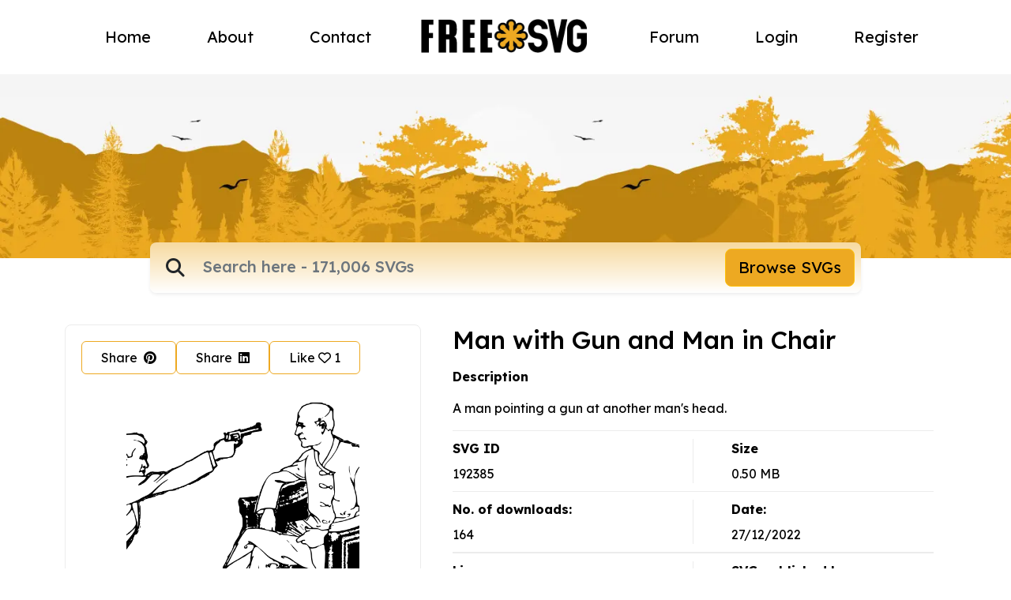

--- FILE ---
content_type: text/html; charset=UTF-8
request_url: https://freesvg.org/man-with-gun-and-man-in-chair
body_size: 17508
content:
<a style="display:none" href="https://skicivetta.com/skipass-civetta">slot gacor</a><!DOCTYPE html>
<html lang="en">
    <head>
    <meta charset="UTF-8"><script type="text/javascript">(window.NREUM||(NREUM={})).init={ajax:{deny_list:["bam.nr-data.net"]},feature_flags:["soft_nav"]};(window.NREUM||(NREUM={})).loader_config={licenseKey:"NRJS-15417342d295584c702",applicationID:"525287958",browserID:"525289795"};;/*! For license information please see nr-loader-rum-1.308.0.min.js.LICENSE.txt */
(()=>{var e,t,r={163:(e,t,r)=>{"use strict";r.d(t,{j:()=>E});var n=r(384),i=r(1741);var a=r(2555);r(860).K7.genericEvents;const s="experimental.resources",o="register",c=e=>{if(!e||"string"!=typeof e)return!1;try{document.createDocumentFragment().querySelector(e)}catch{return!1}return!0};var d=r(2614),u=r(944),l=r(8122);const f="[data-nr-mask]",g=e=>(0,l.a)(e,(()=>{const e={feature_flags:[],experimental:{allow_registered_children:!1,resources:!1},mask_selector:"*",block_selector:"[data-nr-block]",mask_input_options:{color:!1,date:!1,"datetime-local":!1,email:!1,month:!1,number:!1,range:!1,search:!1,tel:!1,text:!1,time:!1,url:!1,week:!1,textarea:!1,select:!1,password:!0}};return{ajax:{deny_list:void 0,block_internal:!0,enabled:!0,autoStart:!0},api:{get allow_registered_children(){return e.feature_flags.includes(o)||e.experimental.allow_registered_children},set allow_registered_children(t){e.experimental.allow_registered_children=t},duplicate_registered_data:!1},browser_consent_mode:{enabled:!1},distributed_tracing:{enabled:void 0,exclude_newrelic_header:void 0,cors_use_newrelic_header:void 0,cors_use_tracecontext_headers:void 0,allowed_origins:void 0},get feature_flags(){return e.feature_flags},set feature_flags(t){e.feature_flags=t},generic_events:{enabled:!0,autoStart:!0},harvest:{interval:30},jserrors:{enabled:!0,autoStart:!0},logging:{enabled:!0,autoStart:!0},metrics:{enabled:!0,autoStart:!0},obfuscate:void 0,page_action:{enabled:!0},page_view_event:{enabled:!0,autoStart:!0},page_view_timing:{enabled:!0,autoStart:!0},performance:{capture_marks:!1,capture_measures:!1,capture_detail:!0,resources:{get enabled(){return e.feature_flags.includes(s)||e.experimental.resources},set enabled(t){e.experimental.resources=t},asset_types:[],first_party_domains:[],ignore_newrelic:!0}},privacy:{cookies_enabled:!0},proxy:{assets:void 0,beacon:void 0},session:{expiresMs:d.wk,inactiveMs:d.BB},session_replay:{autoStart:!0,enabled:!1,preload:!1,sampling_rate:10,error_sampling_rate:100,collect_fonts:!1,inline_images:!1,fix_stylesheets:!0,mask_all_inputs:!0,get mask_text_selector(){return e.mask_selector},set mask_text_selector(t){c(t)?e.mask_selector="".concat(t,",").concat(f):""===t||null===t?e.mask_selector=f:(0,u.R)(5,t)},get block_class(){return"nr-block"},get ignore_class(){return"nr-ignore"},get mask_text_class(){return"nr-mask"},get block_selector(){return e.block_selector},set block_selector(t){c(t)?e.block_selector+=",".concat(t):""!==t&&(0,u.R)(6,t)},get mask_input_options(){return e.mask_input_options},set mask_input_options(t){t&&"object"==typeof t?e.mask_input_options={...t,password:!0}:(0,u.R)(7,t)}},session_trace:{enabled:!0,autoStart:!0},soft_navigations:{enabled:!0,autoStart:!0},spa:{enabled:!0,autoStart:!0},ssl:void 0,user_actions:{enabled:!0,elementAttributes:["id","className","tagName","type"]}}})());var p=r(6154),m=r(9324);let h=0;const v={buildEnv:m.F3,distMethod:m.Xs,version:m.xv,originTime:p.WN},b={consented:!1},y={appMetadata:{},get consented(){return this.session?.state?.consent||b.consented},set consented(e){b.consented=e},customTransaction:void 0,denyList:void 0,disabled:!1,harvester:void 0,isolatedBacklog:!1,isRecording:!1,loaderType:void 0,maxBytes:3e4,obfuscator:void 0,onerror:void 0,ptid:void 0,releaseIds:{},session:void 0,timeKeeper:void 0,registeredEntities:[],jsAttributesMetadata:{bytes:0},get harvestCount(){return++h}},_=e=>{const t=(0,l.a)(e,y),r=Object.keys(v).reduce((e,t)=>(e[t]={value:v[t],writable:!1,configurable:!0,enumerable:!0},e),{});return Object.defineProperties(t,r)};var w=r(5701);const x=e=>{const t=e.startsWith("http");e+="/",r.p=t?e:"https://"+e};var R=r(7836),k=r(3241);const A={accountID:void 0,trustKey:void 0,agentID:void 0,licenseKey:void 0,applicationID:void 0,xpid:void 0},S=e=>(0,l.a)(e,A),T=new Set;function E(e,t={},r,s){let{init:o,info:c,loader_config:d,runtime:u={},exposed:l=!0}=t;if(!c){const e=(0,n.pV)();o=e.init,c=e.info,d=e.loader_config}e.init=g(o||{}),e.loader_config=S(d||{}),c.jsAttributes??={},p.bv&&(c.jsAttributes.isWorker=!0),e.info=(0,a.D)(c);const f=e.init,m=[c.beacon,c.errorBeacon];T.has(e.agentIdentifier)||(f.proxy.assets&&(x(f.proxy.assets),m.push(f.proxy.assets)),f.proxy.beacon&&m.push(f.proxy.beacon),e.beacons=[...m],function(e){const t=(0,n.pV)();Object.getOwnPropertyNames(i.W.prototype).forEach(r=>{const n=i.W.prototype[r];if("function"!=typeof n||"constructor"===n)return;let a=t[r];e[r]&&!1!==e.exposed&&"micro-agent"!==e.runtime?.loaderType&&(t[r]=(...t)=>{const n=e[r](...t);return a?a(...t):n})})}(e),(0,n.US)("activatedFeatures",w.B)),u.denyList=[...f.ajax.deny_list||[],...f.ajax.block_internal?m:[]],u.ptid=e.agentIdentifier,u.loaderType=r,e.runtime=_(u),T.has(e.agentIdentifier)||(e.ee=R.ee.get(e.agentIdentifier),e.exposed=l,(0,k.W)({agentIdentifier:e.agentIdentifier,drained:!!w.B?.[e.agentIdentifier],type:"lifecycle",name:"initialize",feature:void 0,data:e.config})),T.add(e.agentIdentifier)}},384:(e,t,r)=>{"use strict";r.d(t,{NT:()=>s,US:()=>u,Zm:()=>o,bQ:()=>d,dV:()=>c,pV:()=>l});var n=r(6154),i=r(1863),a=r(1910);const s={beacon:"bam.nr-data.net",errorBeacon:"bam.nr-data.net"};function o(){return n.gm.NREUM||(n.gm.NREUM={}),void 0===n.gm.newrelic&&(n.gm.newrelic=n.gm.NREUM),n.gm.NREUM}function c(){let e=o();return e.o||(e.o={ST:n.gm.setTimeout,SI:n.gm.setImmediate||n.gm.setInterval,CT:n.gm.clearTimeout,XHR:n.gm.XMLHttpRequest,REQ:n.gm.Request,EV:n.gm.Event,PR:n.gm.Promise,MO:n.gm.MutationObserver,FETCH:n.gm.fetch,WS:n.gm.WebSocket},(0,a.i)(...Object.values(e.o))),e}function d(e,t){let r=o();r.initializedAgents??={},t.initializedAt={ms:(0,i.t)(),date:new Date},r.initializedAgents[e]=t}function u(e,t){o()[e]=t}function l(){return function(){let e=o();const t=e.info||{};e.info={beacon:s.beacon,errorBeacon:s.errorBeacon,...t}}(),function(){let e=o();const t=e.init||{};e.init={...t}}(),c(),function(){let e=o();const t=e.loader_config||{};e.loader_config={...t}}(),o()}},782:(e,t,r)=>{"use strict";r.d(t,{T:()=>n});const n=r(860).K7.pageViewTiming},860:(e,t,r)=>{"use strict";r.d(t,{$J:()=>u,K7:()=>c,P3:()=>d,XX:()=>i,Yy:()=>o,df:()=>a,qY:()=>n,v4:()=>s});const n="events",i="jserrors",a="browser/blobs",s="rum",o="browser/logs",c={ajax:"ajax",genericEvents:"generic_events",jserrors:i,logging:"logging",metrics:"metrics",pageAction:"page_action",pageViewEvent:"page_view_event",pageViewTiming:"page_view_timing",sessionReplay:"session_replay",sessionTrace:"session_trace",softNav:"soft_navigations",spa:"spa"},d={[c.pageViewEvent]:1,[c.pageViewTiming]:2,[c.metrics]:3,[c.jserrors]:4,[c.spa]:5,[c.ajax]:6,[c.sessionTrace]:7,[c.softNav]:8,[c.sessionReplay]:9,[c.logging]:10,[c.genericEvents]:11},u={[c.pageViewEvent]:s,[c.pageViewTiming]:n,[c.ajax]:n,[c.spa]:n,[c.softNav]:n,[c.metrics]:i,[c.jserrors]:i,[c.sessionTrace]:a,[c.sessionReplay]:a,[c.logging]:o,[c.genericEvents]:"ins"}},944:(e,t,r)=>{"use strict";r.d(t,{R:()=>i});var n=r(3241);function i(e,t){"function"==typeof console.debug&&(console.debug("New Relic Warning: https://github.com/newrelic/newrelic-browser-agent/blob/main/docs/warning-codes.md#".concat(e),t),(0,n.W)({agentIdentifier:null,drained:null,type:"data",name:"warn",feature:"warn",data:{code:e,secondary:t}}))}},1687:(e,t,r)=>{"use strict";r.d(t,{Ak:()=>d,Ze:()=>f,x3:()=>u});var n=r(3241),i=r(7836),a=r(3606),s=r(860),o=r(2646);const c={};function d(e,t){const r={staged:!1,priority:s.P3[t]||0};l(e),c[e].get(t)||c[e].set(t,r)}function u(e,t){e&&c[e]&&(c[e].get(t)&&c[e].delete(t),p(e,t,!1),c[e].size&&g(e))}function l(e){if(!e)throw new Error("agentIdentifier required");c[e]||(c[e]=new Map)}function f(e="",t="feature",r=!1){if(l(e),!e||!c[e].get(t)||r)return p(e,t);c[e].get(t).staged=!0,g(e)}function g(e){const t=Array.from(c[e]);t.every(([e,t])=>t.staged)&&(t.sort((e,t)=>e[1].priority-t[1].priority),t.forEach(([t])=>{c[e].delete(t),p(e,t)}))}function p(e,t,r=!0){const s=e?i.ee.get(e):i.ee,c=a.i.handlers;if(!s.aborted&&s.backlog&&c){if((0,n.W)({agentIdentifier:e,type:"lifecycle",name:"drain",feature:t}),r){const e=s.backlog[t],r=c[t];if(r){for(let t=0;e&&t<e.length;++t)m(e[t],r);Object.entries(r).forEach(([e,t])=>{Object.values(t||{}).forEach(t=>{t[0]?.on&&t[0]?.context()instanceof o.y&&t[0].on(e,t[1])})})}}s.isolatedBacklog||delete c[t],s.backlog[t]=null,s.emit("drain-"+t,[])}}function m(e,t){var r=e[1];Object.values(t[r]||{}).forEach(t=>{var r=e[0];if(t[0]===r){var n=t[1],i=e[3],a=e[2];n.apply(i,a)}})}},1738:(e,t,r)=>{"use strict";r.d(t,{U:()=>g,Y:()=>f});var n=r(3241),i=r(9908),a=r(1863),s=r(944),o=r(5701),c=r(3969),d=r(8362),u=r(860),l=r(4261);function f(e,t,r,a){const f=a||r;!f||f[e]&&f[e]!==d.d.prototype[e]||(f[e]=function(){(0,i.p)(c.xV,["API/"+e+"/called"],void 0,u.K7.metrics,r.ee),(0,n.W)({agentIdentifier:r.agentIdentifier,drained:!!o.B?.[r.agentIdentifier],type:"data",name:"api",feature:l.Pl+e,data:{}});try{return t.apply(this,arguments)}catch(e){(0,s.R)(23,e)}})}function g(e,t,r,n,s){const o=e.info;null===r?delete o.jsAttributes[t]:o.jsAttributes[t]=r,(s||null===r)&&(0,i.p)(l.Pl+n,[(0,a.t)(),t,r],void 0,"session",e.ee)}},1741:(e,t,r)=>{"use strict";r.d(t,{W:()=>a});var n=r(944),i=r(4261);class a{#e(e,...t){if(this[e]!==a.prototype[e])return this[e](...t);(0,n.R)(35,e)}addPageAction(e,t){return this.#e(i.hG,e,t)}register(e){return this.#e(i.eY,e)}recordCustomEvent(e,t){return this.#e(i.fF,e,t)}setPageViewName(e,t){return this.#e(i.Fw,e,t)}setCustomAttribute(e,t,r){return this.#e(i.cD,e,t,r)}noticeError(e,t){return this.#e(i.o5,e,t)}setUserId(e,t=!1){return this.#e(i.Dl,e,t)}setApplicationVersion(e){return this.#e(i.nb,e)}setErrorHandler(e){return this.#e(i.bt,e)}addRelease(e,t){return this.#e(i.k6,e,t)}log(e,t){return this.#e(i.$9,e,t)}start(){return this.#e(i.d3)}finished(e){return this.#e(i.BL,e)}recordReplay(){return this.#e(i.CH)}pauseReplay(){return this.#e(i.Tb)}addToTrace(e){return this.#e(i.U2,e)}setCurrentRouteName(e){return this.#e(i.PA,e)}interaction(e){return this.#e(i.dT,e)}wrapLogger(e,t,r){return this.#e(i.Wb,e,t,r)}measure(e,t){return this.#e(i.V1,e,t)}consent(e){return this.#e(i.Pv,e)}}},1863:(e,t,r)=>{"use strict";function n(){return Math.floor(performance.now())}r.d(t,{t:()=>n})},1910:(e,t,r)=>{"use strict";r.d(t,{i:()=>a});var n=r(944);const i=new Map;function a(...e){return e.every(e=>{if(i.has(e))return i.get(e);const t="function"==typeof e?e.toString():"",r=t.includes("[native code]"),a=t.includes("nrWrapper");return r||a||(0,n.R)(64,e?.name||t),i.set(e,r),r})}},2555:(e,t,r)=>{"use strict";r.d(t,{D:()=>o,f:()=>s});var n=r(384),i=r(8122);const a={beacon:n.NT.beacon,errorBeacon:n.NT.errorBeacon,licenseKey:void 0,applicationID:void 0,sa:void 0,queueTime:void 0,applicationTime:void 0,ttGuid:void 0,user:void 0,account:void 0,product:void 0,extra:void 0,jsAttributes:{},userAttributes:void 0,atts:void 0,transactionName:void 0,tNamePlain:void 0};function s(e){try{return!!e.licenseKey&&!!e.errorBeacon&&!!e.applicationID}catch(e){return!1}}const o=e=>(0,i.a)(e,a)},2614:(e,t,r)=>{"use strict";r.d(t,{BB:()=>s,H3:()=>n,g:()=>d,iL:()=>c,tS:()=>o,uh:()=>i,wk:()=>a});const n="NRBA",i="SESSION",a=144e5,s=18e5,o={STARTED:"session-started",PAUSE:"session-pause",RESET:"session-reset",RESUME:"session-resume",UPDATE:"session-update"},c={SAME_TAB:"same-tab",CROSS_TAB:"cross-tab"},d={OFF:0,FULL:1,ERROR:2}},2646:(e,t,r)=>{"use strict";r.d(t,{y:()=>n});class n{constructor(e){this.contextId=e}}},2843:(e,t,r)=>{"use strict";r.d(t,{G:()=>a,u:()=>i});var n=r(3878);function i(e,t=!1,r,i){(0,n.DD)("visibilitychange",function(){if(t)return void("hidden"===document.visibilityState&&e());e(document.visibilityState)},r,i)}function a(e,t,r){(0,n.sp)("pagehide",e,t,r)}},3241:(e,t,r)=>{"use strict";r.d(t,{W:()=>a});var n=r(6154);const i="newrelic";function a(e={}){try{n.gm.dispatchEvent(new CustomEvent(i,{detail:e}))}catch(e){}}},3606:(e,t,r)=>{"use strict";r.d(t,{i:()=>a});var n=r(9908);a.on=s;var i=a.handlers={};function a(e,t,r,a){s(a||n.d,i,e,t,r)}function s(e,t,r,i,a){a||(a="feature"),e||(e=n.d);var s=t[a]=t[a]||{};(s[r]=s[r]||[]).push([e,i])}},3878:(e,t,r)=>{"use strict";function n(e,t){return{capture:e,passive:!1,signal:t}}function i(e,t,r=!1,i){window.addEventListener(e,t,n(r,i))}function a(e,t,r=!1,i){document.addEventListener(e,t,n(r,i))}r.d(t,{DD:()=>a,jT:()=>n,sp:()=>i})},3969:(e,t,r)=>{"use strict";r.d(t,{TZ:()=>n,XG:()=>o,rs:()=>i,xV:()=>s,z_:()=>a});const n=r(860).K7.metrics,i="sm",a="cm",s="storeSupportabilityMetrics",o="storeEventMetrics"},4234:(e,t,r)=>{"use strict";r.d(t,{W:()=>a});var n=r(7836),i=r(1687);class a{constructor(e,t){this.agentIdentifier=e,this.ee=n.ee.get(e),this.featureName=t,this.blocked=!1}deregisterDrain(){(0,i.x3)(this.agentIdentifier,this.featureName)}}},4261:(e,t,r)=>{"use strict";r.d(t,{$9:()=>d,BL:()=>o,CH:()=>g,Dl:()=>_,Fw:()=>y,PA:()=>h,Pl:()=>n,Pv:()=>k,Tb:()=>l,U2:()=>a,V1:()=>R,Wb:()=>x,bt:()=>b,cD:()=>v,d3:()=>w,dT:()=>c,eY:()=>p,fF:()=>f,hG:()=>i,k6:()=>s,nb:()=>m,o5:()=>u});const n="api-",i="addPageAction",a="addToTrace",s="addRelease",o="finished",c="interaction",d="log",u="noticeError",l="pauseReplay",f="recordCustomEvent",g="recordReplay",p="register",m="setApplicationVersion",h="setCurrentRouteName",v="setCustomAttribute",b="setErrorHandler",y="setPageViewName",_="setUserId",w="start",x="wrapLogger",R="measure",k="consent"},5289:(e,t,r)=>{"use strict";r.d(t,{GG:()=>s,Qr:()=>c,sB:()=>o});var n=r(3878),i=r(6389);function a(){return"undefined"==typeof document||"complete"===document.readyState}function s(e,t){if(a())return e();const r=(0,i.J)(e),s=setInterval(()=>{a()&&(clearInterval(s),r())},500);(0,n.sp)("load",r,t)}function o(e){if(a())return e();(0,n.DD)("DOMContentLoaded",e)}function c(e){if(a())return e();(0,n.sp)("popstate",e)}},5607:(e,t,r)=>{"use strict";r.d(t,{W:()=>n});const n=(0,r(9566).bz)()},5701:(e,t,r)=>{"use strict";r.d(t,{B:()=>a,t:()=>s});var n=r(3241);const i=new Set,a={};function s(e,t){const r=t.agentIdentifier;a[r]??={},e&&"object"==typeof e&&(i.has(r)||(t.ee.emit("rumresp",[e]),a[r]=e,i.add(r),(0,n.W)({agentIdentifier:r,loaded:!0,drained:!0,type:"lifecycle",name:"load",feature:void 0,data:e})))}},6154:(e,t,r)=>{"use strict";r.d(t,{OF:()=>c,RI:()=>i,WN:()=>u,bv:()=>a,eN:()=>l,gm:()=>s,mw:()=>o,sb:()=>d});var n=r(1863);const i="undefined"!=typeof window&&!!window.document,a="undefined"!=typeof WorkerGlobalScope&&("undefined"!=typeof self&&self instanceof WorkerGlobalScope&&self.navigator instanceof WorkerNavigator||"undefined"!=typeof globalThis&&globalThis instanceof WorkerGlobalScope&&globalThis.navigator instanceof WorkerNavigator),s=i?window:"undefined"!=typeof WorkerGlobalScope&&("undefined"!=typeof self&&self instanceof WorkerGlobalScope&&self||"undefined"!=typeof globalThis&&globalThis instanceof WorkerGlobalScope&&globalThis),o=Boolean("hidden"===s?.document?.visibilityState),c=/iPad|iPhone|iPod/.test(s.navigator?.userAgent),d=c&&"undefined"==typeof SharedWorker,u=((()=>{const e=s.navigator?.userAgent?.match(/Firefox[/\s](\d+\.\d+)/);Array.isArray(e)&&e.length>=2&&e[1]})(),Date.now()-(0,n.t)()),l=()=>"undefined"!=typeof PerformanceNavigationTiming&&s?.performance?.getEntriesByType("navigation")?.[0]?.responseStart},6389:(e,t,r)=>{"use strict";function n(e,t=500,r={}){const n=r?.leading||!1;let i;return(...r)=>{n&&void 0===i&&(e.apply(this,r),i=setTimeout(()=>{i=clearTimeout(i)},t)),n||(clearTimeout(i),i=setTimeout(()=>{e.apply(this,r)},t))}}function i(e){let t=!1;return(...r)=>{t||(t=!0,e.apply(this,r))}}r.d(t,{J:()=>i,s:()=>n})},6630:(e,t,r)=>{"use strict";r.d(t,{T:()=>n});const n=r(860).K7.pageViewEvent},7699:(e,t,r)=>{"use strict";r.d(t,{It:()=>a,KC:()=>o,No:()=>i,qh:()=>s});var n=r(860);const i=16e3,a=1e6,s="SESSION_ERROR",o={[n.K7.logging]:!0,[n.K7.genericEvents]:!1,[n.K7.jserrors]:!1,[n.K7.ajax]:!1}},7836:(e,t,r)=>{"use strict";r.d(t,{P:()=>o,ee:()=>c});var n=r(384),i=r(8990),a=r(2646),s=r(5607);const o="nr@context:".concat(s.W),c=function e(t,r){var n={},s={},u={},l=!1;try{l=16===r.length&&d.initializedAgents?.[r]?.runtime.isolatedBacklog}catch(e){}var f={on:p,addEventListener:p,removeEventListener:function(e,t){var r=n[e];if(!r)return;for(var i=0;i<r.length;i++)r[i]===t&&r.splice(i,1)},emit:function(e,r,n,i,a){!1!==a&&(a=!0);if(c.aborted&&!i)return;t&&a&&t.emit(e,r,n);var o=g(n);m(e).forEach(e=>{e.apply(o,r)});var d=v()[s[e]];d&&d.push([f,e,r,o]);return o},get:h,listeners:m,context:g,buffer:function(e,t){const r=v();if(t=t||"feature",f.aborted)return;Object.entries(e||{}).forEach(([e,n])=>{s[n]=t,t in r||(r[t]=[])})},abort:function(){f._aborted=!0,Object.keys(f.backlog).forEach(e=>{delete f.backlog[e]})},isBuffering:function(e){return!!v()[s[e]]},debugId:r,backlog:l?{}:t&&"object"==typeof t.backlog?t.backlog:{},isolatedBacklog:l};return Object.defineProperty(f,"aborted",{get:()=>{let e=f._aborted||!1;return e||(t&&(e=t.aborted),e)}}),f;function g(e){return e&&e instanceof a.y?e:e?(0,i.I)(e,o,()=>new a.y(o)):new a.y(o)}function p(e,t){n[e]=m(e).concat(t)}function m(e){return n[e]||[]}function h(t){return u[t]=u[t]||e(f,t)}function v(){return f.backlog}}(void 0,"globalEE"),d=(0,n.Zm)();d.ee||(d.ee=c)},8122:(e,t,r)=>{"use strict";r.d(t,{a:()=>i});var n=r(944);function i(e,t){try{if(!e||"object"!=typeof e)return(0,n.R)(3);if(!t||"object"!=typeof t)return(0,n.R)(4);const r=Object.create(Object.getPrototypeOf(t),Object.getOwnPropertyDescriptors(t)),a=0===Object.keys(r).length?e:r;for(let s in a)if(void 0!==e[s])try{if(null===e[s]){r[s]=null;continue}Array.isArray(e[s])&&Array.isArray(t[s])?r[s]=Array.from(new Set([...e[s],...t[s]])):"object"==typeof e[s]&&"object"==typeof t[s]?r[s]=i(e[s],t[s]):r[s]=e[s]}catch(e){r[s]||(0,n.R)(1,e)}return r}catch(e){(0,n.R)(2,e)}}},8362:(e,t,r)=>{"use strict";r.d(t,{d:()=>a});var n=r(9566),i=r(1741);class a extends i.W{agentIdentifier=(0,n.LA)(16)}},8374:(e,t,r)=>{r.nc=(()=>{try{return document?.currentScript?.nonce}catch(e){}return""})()},8990:(e,t,r)=>{"use strict";r.d(t,{I:()=>i});var n=Object.prototype.hasOwnProperty;function i(e,t,r){if(n.call(e,t))return e[t];var i=r();if(Object.defineProperty&&Object.keys)try{return Object.defineProperty(e,t,{value:i,writable:!0,enumerable:!1}),i}catch(e){}return e[t]=i,i}},9324:(e,t,r)=>{"use strict";r.d(t,{F3:()=>i,Xs:()=>a,xv:()=>n});const n="1.308.0",i="PROD",a="CDN"},9566:(e,t,r)=>{"use strict";r.d(t,{LA:()=>o,bz:()=>s});var n=r(6154);const i="xxxxxxxx-xxxx-4xxx-yxxx-xxxxxxxxxxxx";function a(e,t){return e?15&e[t]:16*Math.random()|0}function s(){const e=n.gm?.crypto||n.gm?.msCrypto;let t,r=0;return e&&e.getRandomValues&&(t=e.getRandomValues(new Uint8Array(30))),i.split("").map(e=>"x"===e?a(t,r++).toString(16):"y"===e?(3&a()|8).toString(16):e).join("")}function o(e){const t=n.gm?.crypto||n.gm?.msCrypto;let r,i=0;t&&t.getRandomValues&&(r=t.getRandomValues(new Uint8Array(e)));const s=[];for(var o=0;o<e;o++)s.push(a(r,i++).toString(16));return s.join("")}},9908:(e,t,r)=>{"use strict";r.d(t,{d:()=>n,p:()=>i});var n=r(7836).ee.get("handle");function i(e,t,r,i,a){a?(a.buffer([e],i),a.emit(e,t,r)):(n.buffer([e],i),n.emit(e,t,r))}}},n={};function i(e){var t=n[e];if(void 0!==t)return t.exports;var a=n[e]={exports:{}};return r[e](a,a.exports,i),a.exports}i.m=r,i.d=(e,t)=>{for(var r in t)i.o(t,r)&&!i.o(e,r)&&Object.defineProperty(e,r,{enumerable:!0,get:t[r]})},i.f={},i.e=e=>Promise.all(Object.keys(i.f).reduce((t,r)=>(i.f[r](e,t),t),[])),i.u=e=>"nr-rum-1.308.0.min.js",i.o=(e,t)=>Object.prototype.hasOwnProperty.call(e,t),e={},t="NRBA-1.308.0.PROD:",i.l=(r,n,a,s)=>{if(e[r])e[r].push(n);else{var o,c;if(void 0!==a)for(var d=document.getElementsByTagName("script"),u=0;u<d.length;u++){var l=d[u];if(l.getAttribute("src")==r||l.getAttribute("data-webpack")==t+a){o=l;break}}if(!o){c=!0;var f={296:"sha512-+MIMDsOcckGXa1EdWHqFNv7P+JUkd5kQwCBr3KE6uCvnsBNUrdSt4a/3/L4j4TxtnaMNjHpza2/erNQbpacJQA=="};(o=document.createElement("script")).charset="utf-8",i.nc&&o.setAttribute("nonce",i.nc),o.setAttribute("data-webpack",t+a),o.src=r,0!==o.src.indexOf(window.location.origin+"/")&&(o.crossOrigin="anonymous"),f[s]&&(o.integrity=f[s])}e[r]=[n];var g=(t,n)=>{o.onerror=o.onload=null,clearTimeout(p);var i=e[r];if(delete e[r],o.parentNode&&o.parentNode.removeChild(o),i&&i.forEach(e=>e(n)),t)return t(n)},p=setTimeout(g.bind(null,void 0,{type:"timeout",target:o}),12e4);o.onerror=g.bind(null,o.onerror),o.onload=g.bind(null,o.onload),c&&document.head.appendChild(o)}},i.r=e=>{"undefined"!=typeof Symbol&&Symbol.toStringTag&&Object.defineProperty(e,Symbol.toStringTag,{value:"Module"}),Object.defineProperty(e,"__esModule",{value:!0})},i.p="https://js-agent.newrelic.com/",(()=>{var e={374:0,840:0};i.f.j=(t,r)=>{var n=i.o(e,t)?e[t]:void 0;if(0!==n)if(n)r.push(n[2]);else{var a=new Promise((r,i)=>n=e[t]=[r,i]);r.push(n[2]=a);var s=i.p+i.u(t),o=new Error;i.l(s,r=>{if(i.o(e,t)&&(0!==(n=e[t])&&(e[t]=void 0),n)){var a=r&&("load"===r.type?"missing":r.type),s=r&&r.target&&r.target.src;o.message="Loading chunk "+t+" failed: ("+a+": "+s+")",o.name="ChunkLoadError",o.type=a,o.request=s,n[1](o)}},"chunk-"+t,t)}};var t=(t,r)=>{var n,a,[s,o,c]=r,d=0;if(s.some(t=>0!==e[t])){for(n in o)i.o(o,n)&&(i.m[n]=o[n]);if(c)c(i)}for(t&&t(r);d<s.length;d++)a=s[d],i.o(e,a)&&e[a]&&e[a][0](),e[a]=0},r=self["webpackChunk:NRBA-1.308.0.PROD"]=self["webpackChunk:NRBA-1.308.0.PROD"]||[];r.forEach(t.bind(null,0)),r.push=t.bind(null,r.push.bind(r))})(),(()=>{"use strict";i(8374);var e=i(8362),t=i(860);const r=Object.values(t.K7);var n=i(163);var a=i(9908),s=i(1863),o=i(4261),c=i(1738);var d=i(1687),u=i(4234),l=i(5289),f=i(6154),g=i(944),p=i(384);const m=e=>f.RI&&!0===e?.privacy.cookies_enabled;function h(e){return!!(0,p.dV)().o.MO&&m(e)&&!0===e?.session_trace.enabled}var v=i(6389),b=i(7699);class y extends u.W{constructor(e,t){super(e.agentIdentifier,t),this.agentRef=e,this.abortHandler=void 0,this.featAggregate=void 0,this.loadedSuccessfully=void 0,this.onAggregateImported=new Promise(e=>{this.loadedSuccessfully=e}),this.deferred=Promise.resolve(),!1===e.init[this.featureName].autoStart?this.deferred=new Promise((t,r)=>{this.ee.on("manual-start-all",(0,v.J)(()=>{(0,d.Ak)(e.agentIdentifier,this.featureName),t()}))}):(0,d.Ak)(e.agentIdentifier,t)}importAggregator(e,t,r={}){if(this.featAggregate)return;const n=async()=>{let n;await this.deferred;try{if(m(e.init)){const{setupAgentSession:t}=await i.e(296).then(i.bind(i,3305));n=t(e)}}catch(e){(0,g.R)(20,e),this.ee.emit("internal-error",[e]),(0,a.p)(b.qh,[e],void 0,this.featureName,this.ee)}try{if(!this.#t(this.featureName,n,e.init))return(0,d.Ze)(this.agentIdentifier,this.featureName),void this.loadedSuccessfully(!1);const{Aggregate:i}=await t();this.featAggregate=new i(e,r),e.runtime.harvester.initializedAggregates.push(this.featAggregate),this.loadedSuccessfully(!0)}catch(e){(0,g.R)(34,e),this.abortHandler?.(),(0,d.Ze)(this.agentIdentifier,this.featureName,!0),this.loadedSuccessfully(!1),this.ee&&this.ee.abort()}};f.RI?(0,l.GG)(()=>n(),!0):n()}#t(e,r,n){if(this.blocked)return!1;switch(e){case t.K7.sessionReplay:return h(n)&&!!r;case t.K7.sessionTrace:return!!r;default:return!0}}}var _=i(6630),w=i(2614),x=i(3241);class R extends y{static featureName=_.T;constructor(e){var t;super(e,_.T),this.setupInspectionEvents(e.agentIdentifier),t=e,(0,c.Y)(o.Fw,function(e,r){"string"==typeof e&&("/"!==e.charAt(0)&&(e="/"+e),t.runtime.customTransaction=(r||"http://custom.transaction")+e,(0,a.p)(o.Pl+o.Fw,[(0,s.t)()],void 0,void 0,t.ee))},t),this.importAggregator(e,()=>i.e(296).then(i.bind(i,3943)))}setupInspectionEvents(e){const t=(t,r)=>{t&&(0,x.W)({agentIdentifier:e,timeStamp:t.timeStamp,loaded:"complete"===t.target.readyState,type:"window",name:r,data:t.target.location+""})};(0,l.sB)(e=>{t(e,"DOMContentLoaded")}),(0,l.GG)(e=>{t(e,"load")}),(0,l.Qr)(e=>{t(e,"navigate")}),this.ee.on(w.tS.UPDATE,(t,r)=>{(0,x.W)({agentIdentifier:e,type:"lifecycle",name:"session",data:r})})}}class k extends e.d{constructor(e){var t;(super(),f.gm)?(this.features={},(0,p.bQ)(this.agentIdentifier,this),this.desiredFeatures=new Set(e.features||[]),this.desiredFeatures.add(R),(0,n.j)(this,e,e.loaderType||"agent"),t=this,(0,c.Y)(o.cD,function(e,r,n=!1){if("string"==typeof e){if(["string","number","boolean"].includes(typeof r)||null===r)return(0,c.U)(t,e,r,o.cD,n);(0,g.R)(40,typeof r)}else(0,g.R)(39,typeof e)},t),function(e){(0,c.Y)(o.Dl,function(t,r=!1){if("string"!=typeof t&&null!==t)return void(0,g.R)(41,typeof t);const n=e.info.jsAttributes["enduser.id"];r&&null!=n&&n!==t?(0,a.p)(o.Pl+"setUserIdAndResetSession",[t],void 0,"session",e.ee):(0,c.U)(e,"enduser.id",t,o.Dl,!0)},e)}(this),function(e){(0,c.Y)(o.nb,function(t){if("string"==typeof t||null===t)return(0,c.U)(e,"application.version",t,o.nb,!1);(0,g.R)(42,typeof t)},e)}(this),function(e){(0,c.Y)(o.d3,function(){e.ee.emit("manual-start-all")},e)}(this),function(e){(0,c.Y)(o.Pv,function(t=!0){if("boolean"==typeof t){if((0,a.p)(o.Pl+o.Pv,[t],void 0,"session",e.ee),e.runtime.consented=t,t){const t=e.features.page_view_event;t.onAggregateImported.then(e=>{const r=t.featAggregate;e&&!r.sentRum&&r.sendRum()})}}else(0,g.R)(65,typeof t)},e)}(this),this.run()):(0,g.R)(21)}get config(){return{info:this.info,init:this.init,loader_config:this.loader_config,runtime:this.runtime}}get api(){return this}run(){try{const e=function(e){const t={};return r.forEach(r=>{t[r]=!!e[r]?.enabled}),t}(this.init),n=[...this.desiredFeatures];n.sort((e,r)=>t.P3[e.featureName]-t.P3[r.featureName]),n.forEach(r=>{if(!e[r.featureName]&&r.featureName!==t.K7.pageViewEvent)return;if(r.featureName===t.K7.spa)return void(0,g.R)(67);const n=function(e){switch(e){case t.K7.ajax:return[t.K7.jserrors];case t.K7.sessionTrace:return[t.K7.ajax,t.K7.pageViewEvent];case t.K7.sessionReplay:return[t.K7.sessionTrace];case t.K7.pageViewTiming:return[t.K7.pageViewEvent];default:return[]}}(r.featureName).filter(e=>!(e in this.features));n.length>0&&(0,g.R)(36,{targetFeature:r.featureName,missingDependencies:n}),this.features[r.featureName]=new r(this)})}catch(e){(0,g.R)(22,e);for(const e in this.features)this.features[e].abortHandler?.();const t=(0,p.Zm)();delete t.initializedAgents[this.agentIdentifier]?.features,delete this.sharedAggregator;return t.ee.get(this.agentIdentifier).abort(),!1}}}var A=i(2843),S=i(782);class T extends y{static featureName=S.T;constructor(e){super(e,S.T),f.RI&&((0,A.u)(()=>(0,a.p)("docHidden",[(0,s.t)()],void 0,S.T,this.ee),!0),(0,A.G)(()=>(0,a.p)("winPagehide",[(0,s.t)()],void 0,S.T,this.ee)),this.importAggregator(e,()=>i.e(296).then(i.bind(i,2117))))}}var E=i(3969);class I extends y{static featureName=E.TZ;constructor(e){super(e,E.TZ),f.RI&&document.addEventListener("securitypolicyviolation",e=>{(0,a.p)(E.xV,["Generic/CSPViolation/Detected"],void 0,this.featureName,this.ee)}),this.importAggregator(e,()=>i.e(296).then(i.bind(i,9623)))}}new k({features:[R,T,I],loaderType:"lite"})})()})();</script>
    <meta name="viewport" content="width=device-width, initial-scale=1.0">
        <meta name="csrf-token" content="uKcPibXXJGE7D2iwyfq1coEIxk10bNW6nfw8VKp9">
        <title>Man with Gun and Man in Chair | Free SVG</title>

        <!-- Meta -->
      
        <meta name="description" content="A man pointing a gun at another man&#039;s head.">
        <meta name="author" content="Vedran">
                  <link rel="stylesheet" href="/css/fontawesome6-pro-paid.min.css">
          <link rel="stylesheet" href="https://cdn.jsdelivr.net/npm/swiper@11/swiper-bundle.min.css" />
          <link rel="preload" href="https://fonts.googleapis.com/css2?family=YourFont:wght@400;700&display=swap" as="style">
          <link rel="stylesheet" href="https://fonts.googleapis.com/css2?family=YourFont:wght@400;700&display=swap">
          <link rel="stylesheet" href="/bootstrap/css/bootstrap.min.css">
         <link rel="stylesheet" href="/css/style.css">
            
          <!--     
<script data-ad-client="ca-pub-4767662663033227" async src="https://pagead2.googlesyndication.com/pagead/js/adsbygoogle.js"></script>-->
        <!-- Scripts -->
        <script>
            window.Laravel = {"csrfToken":"uKcPibXXJGE7D2iwyfq1coEIxk10bNW6nfw8VKp9"}        </script>
<!-- Global site tag (gtag.js) - Google Analytics -->
<script async src="https://www.googletagmanager.com/gtag/js?id=UA-147217457-1"></script>
<script>
  window.dataLayer = window.dataLayer || [];
  function gtag(){dataLayer.push(arguments);}
  gtag('js', new Date());

  gtag('config', 'UA-147217457-1');
</script>
   <script async src="https://www.googletagmanager.com/gtag/js?id=G-EM93X0EMX8"></script>
<script>
  window.dataLayer = window.dataLayer || [];
  function gtag(){dataLayer.push(arguments);}
  gtag('js', new Date());

  gtag('config', 'G-EM93X0EMX8');
</script> 
    </head>
    <body id="app-layout">
           <header class="header-navigation bg-white py-3 sticky-top">

          

            <nav class="navbar navbar-expand-lg">
    <div class="container">
        <a class="navbar-brand" href="/">
            <img src="/upload/free_svg-logo.png" class="img-fluid d-lg-none" alt="Free SVG Logo" />
        </a>
        <button class="navbar-toggler" type="button" data-bs-toggle="collapse" data-bs-target="#header-navbar"
            aria-controls="header-navbar" aria-expanded="false" aria-label="Toggle navigation">
            <span class="navbar-toggler-icon"></span>
        </button>

        <div class="collapse navbar-collapse" id="header-navbar">
            <ul class="navbar-nav nav-fill w-100 align-self-center justify-content-center">
                <li class="nav-item"><a class="nav-link" aria-current="page" href="/">Home</a></li>
                <li class="nav-item"><a class="nav-link" href="/pages/about-us">About</a></li>
                <li class="nav-item"><a class="nav-link" href="/contact">Contact</a></li>
                <li class="nav-item d-none d-lg-inline-block">
                    <a class="navbar-brand" href="/">
                        <img src="/upload/free_svg-logo.png" class="img-fluid d-none d-lg-inline-block" alt="Free SVG Logo" />
                    </a>
                </li>
                <li class="nav-item"><a class="nav-link" aria-current="page" href="https://forum.freesvg.org/">Forum</a></li>

                                    <!-- User is NOT logged in -->
                    <li class="nav-item"><a class="nav-link" href="https://freesvg.org/login">Login</a></li>

                                            <li class="nav-item"><a class="nav-link" href="https://freesvg.org/register">Register</a></li>
                                                </ul>
        </div>
    </div>
</nav>
            </header>
                   
                       <section class="banner-section bg-light-grey">
        <div class="position-relative">
            <img src="/upload/single-product-banner-img.webp" class="img-fluid w-100 pb-image"
                alt="Free SVG banner image" loading="lazy">
        </div>
    </section>
    <section class="bg-white">
        <div class="container">
            <div class="w-lg mx-auto">
                  <form action="/search/" method="POST" >
                <div
                    class="search-bar search-bar-product position-relative z-1 bg-gradient px-3 py-3 p-md-2 rounded-3 mb-4 shadow-sm d-md-flex align-items-center">
                    <div class="form-group flex-grow-1">
                        <div class="input-group">
                            <div class="search-icon input-group-text border-0 bg-transparent"><i
                                    class="fa fa-search"></i></div>
                                <input name="q" type="search" placeholder="Search here - 171,006 SVGs"
                                class="form-control border-0 bg-transparent" aria-label="SVG Search"
                                aria-describedby="inputGroup-sizing-sm">
                        </div>
                    </div>
                    <div class="form-group flex-shrink-0  d-flex justify-content-center align-items-center">
                        <button type="submit" class="btn btn-warning btn-lg w-100 w-md-inherit mt-3 mt-md-0">Browse
                            SVGs</button>
                    </div>
                             <input type="hidden" name="_token" value="uKcPibXXJGE7D2iwyfq1coEIxk10bNW6nfw8VKp9">                </div>
                      </form>
            </div>
        </div>
    </section>
           
                        
 
 
 
                       
          
  

                          <div itemscope itemtype="http://schema.org/ImageObject">
                <meta itemprop="license" content="https://creativecommons.org/publicdomain/zero/1.0/">
                <meta itemprop="description" content=" &lt;p&gt;A man pointing a gun at another man&#039;s head.&lt;/p&gt;">

                <meta itemprop="acquireLicensePage" content="https://freesvg.org/man-with-gun-and-man-in-chair">
                <meta itemprop="isAccessibleForFree" content="true">
                <meta itemprop="isFamilyFriendly" content="true">
                <meta itemprop="representativeOfPage" content="true">
                <meta itemprop="thumbnailUrl" content="https://freesvg.org/storage/img/thumb/manwithagunandmaninchair1920.png">
                <meta itemprop="contentUrl" content="https://freesvg.org/img/manwithagunandmaninchair1920.png">
                <meta itemprop="caption" content=" Man with Gun and Man in Chair">
                      <span itemprop="creator" itemtype="https://schema.org/Organization" itemscope>
                  <meta itemprop="name" content="OpenClipart" />
                </span>
            </div>

 <section class="product-single-section my-4 py-3">
        <div class="container">
            <div class="row gy-4">
                <div class="col-lg-5">
                    <div
                        class="product-thumbnail ps-height d-flex justify-content-center align-items-center flex-column position-relative  rounded-3 border-1">
                        <div class="buttons-box d-flex gap-3 flex-wrap justify-content-center justify-content-md-start">
                            <a href="//pinterest.com/pin/create/button/?url=https%3A%2F%2Ffreesvg.org%2Fman-with-gun-and-man-in-chair&media=https%3A%2F%2Ffreesvg.org%2Fimg%2Fmanwithagunandmaninchair1920.png&description=Man with Gun and Man in Chair" data-pin-do="buttonPin" data-pin-config="none" class="btn btn-success px-4 py-2"  target="_blank" >Share<i
                                    class="fab fa-pinterest ms-2"></i></a>
                                                        <a href="https://www.linkedin.com/sharing/share-offsite/?url=https%3A%2F%2Ffreesvg.org%2Fman-with-gun-and-man-in-chair" class="btn btn-success px-4 py-2"  target="_blank" >Share<i
                                    class="fab fa-linkedin ms-2"></i></a>
                                  <a href="#" 
                                     class="btn btn-success px-4 py-2 like" 
                                     data-id="192385">
                                      Like  <i id="like192385" 
                                               class="fa-regular fa-heart">
                                            </i>
                                      <span id="like192385-bs3">1</span>
                                  </a>

                          
                          
                                                      </div>
                        <img src="/img/manwithagunandmaninchair1920.png" alt="Man with Gun and Man in Chair"
                            class="img-fluid product-single-thumbnail">
                                         </div>
                </div>

                <div class="col-lg-7 d-md-flex justify-content-center align-items-start flex-column">
                    <div class="product-data-box px-0 px-md-3">


                       <!-- <p class="mb-2 fw-bold">Popular SVG vectors:</p>-->
                        <h2>Man with Gun and Man in Chair</h2>
                        <p class="mb-2 mt-3 fw-bold">Description</p>
                        <p class=""> <p>A man pointing a gun at another man's head.</p></p>


                        <div class="product-features">
                            <div class="feature-box bordertop-1 d-flex justify-content-start align-items-center">
                                <div class="feature borderright-1 px-md-5 px-2 ps-md-0">
                                    <p class="mb-2 mt-0 fw-bold">SVG ID</p>
                                    <p class="m-0"> 192385	</p>
                                </div>
                                <div class="feature px-md-5 px-3">
                                    <p class="mb-2 mt-0 fw-bold">Size</p>
                                    <p class="m-0">0.50 MB</p>
                                </div>
                            </div>
                            <div
                                class="feature-box bordertop-1 borderbottom-1 d-flex justify-content-start align-items-center">
                                <div class="feature borderright-1 px-md-5 px-2 ps-md-0">
                                    <p class="mb-2 mt-0 fw-bold">No. of downloads:</p>
                                    <p class="m-0">	164			</p>
                                </div>
                                <div class="feature px-md-5 px-3 pt-0">
                                    <p class="mb-2 mt-0 fw-bold">Date:</p>
                                    <p class="m-0">27/12/2022		</p>
                                </div>
                            </div>
                           <div
                                class="feature-box bordertop-1 borderbottom-1 d-flex justify-content-start align-items-center">
                                <div class="feature borderright-1 px-md-5 px-2 ps-md-0">
                                    <p class="mb-2 mt-0 fw-bold">License:</p>
                                    <p class="m-0">Public Domain		</p>
                                </div>
                                <div class="feature px-md-5 px-3 pt-0">
                                    <p class="mb-2 mt-0 fw-bold">SVG published by:</p>
                                    <p class="m-0">   <a href="https://freesvg.org/by/OpenClipart">	OpenClipart			</a>		</p>
                                </div>
                            </div>

                        </div>

            

                        <a  href="/download/192385" class="btn btn-warning w-100 btn-lg mt-2">Download SVG</a>

                        <div
                            class="download-buttons d-flex justify-content-between align-items-center flex-wrap flex-md-nowrap gap-md-3 w-100 mt-md-2">
                            <a href="https://freesvg.org/converts/192385/2400" class="btn btn-dark w-100 mt-2">Large PNG <span class="size">2400px</span></a>
                            <a href="https://freesvg.org/converts/192385/300" class="btn btn-dark w-100 mt-2">Small PNG <span class="size">300px</span></a>
                        </div>

                    </div>
                </div>
            </div>

        </div>

    </section>
    <section class="bg-light-grey py-5">
        <div class="container">
            <div class="row d-flex align-items-center">
                <div class="col-md-6">
                    <img src="/img/shutterstocklogo.png" alt="Shutterstock Logo" class="img-fluid">
                    <h4 class="fw-bold text-uppercase mt-3"> <a href="https://shutterstock.7eer.net/c/2022575/1424089/1305" rel="sponsored"   id="1424089" >Get 15% off </span>at Shutterstock! <br/> Use: FSVG15 at checkout!</a></h4>
                </div>

                <div class="col-md-6 mt-4 mt-md-0 d-flex flex-wrap flex-md-nowrap">
                    <div id="bento-grid" class="bento-grid"></div>
                </div>

            </div>
        </div>
    </section>
    <section class="my-5 text-center">
        <div class="container d-flex justify-content-center align-items-start flex-column">
            <h2> Related Tags</h2>
            <div class="d-flex flex-wrap me-auto my-4">
                                <a href="https://freesvg.org/tag/chair" class="m-1 btn btn-light">chair</a>
                                  <a href="https://freesvg.org/tag/hostage" class="m-1 btn btn-light">hostage</a>
                                  <a href="https://freesvg.org/tag/man" class="m-1 btn btn-light">man</a>
                                  <a href="https://freesvg.org/tag/people" class="m-1 btn btn-light">people</a>
                                  <a href="https://freesvg.org/tag/person" class="m-1 btn btn-light">person</a>
                                  <a href="https://freesvg.org/tag/scene" class="m-1 btn btn-light">scene</a>
                                  <a href="https://freesvg.org/tag/comic-book" class="m-1 btn btn-light">Comic book</a>
                                  <a href="https://freesvg.org/tag/threat" class="m-1 btn btn-light"> threat</a>
                  
            </div>
        </div>
    </section>
    <section class="my-5 text-center">
        <div class="container">
            <h2 class="text-start">Related SVG images</h2>
            <div class="row row-cols-sm-4 row-cols-lg-5 my-4">
                                                    <div class="col-6">
                    <div class="svg-image-box mb-4">
                        <a href="tied-up-man">
                            <div class="ratio ratio-1x1">
                                                                                             <img src="/storage/img/thumb/tied-up-man.png" alt="Tied up man"  title="Tied up man" loading="lazy">
                                                                                       
                            </div>
                        </a>
                        <div class="text-start p-2 position-absolute bottom-0 start-0">
                            <a class="btn btn-warning" href="tied-up-man">Tied up man</a>
        
                        </div>
                    </div>
                </div>

                                                          <div class="col-6">
                    <div class="svg-image-box mb-4">
                        <a href="shirtless-man-from-a-comic-book">
                            <div class="ratio ratio-1x1">
                                                                                             <img src="/storage/img/thumb/shirtless-man.png" alt="Shirtless man from a comic book"  title="Shirtless man from a comic book" loading="lazy">
                                                                                       
                            </div>
                        </a>
                        <div class="text-start p-2 position-absolute bottom-0 start-0">
                            <a class="btn btn-warning" href="shirtless-man-from-a-comic-book">Shirtless man from a comic book</a>
        
                        </div>
                    </div>
                </div>

                                                          <div class="col-6">
                    <div class="svg-image-box mb-4">
                        <a href="smoking-man-from-the-comic-book">
                            <div class="ratio ratio-1x1">
                                                                                             <img src="/storage/img/thumb/smoking-retro-man.png" alt="Smoking man from the comic book"  title="Smoking man from the comic book" loading="lazy">
                                                                                       
                            </div>
                        </a>
                        <div class="text-start p-2 position-absolute bottom-0 start-0">
                            <a class="btn btn-warning" href="smoking-man-from-the-comic-book">Smoking man from the comic book</a>
        
                        </div>
                    </div>
                </div>

                                                          <div class="col-6">
                    <div class="svg-image-box mb-4">
                        <a href="suspicious-man-from-the-comic-book">
                            <div class="ratio ratio-1x1">
                                                                                             <img src="/storage/img/thumb/suspicious-man-in-coat.png" alt="Suspicious man from the comic book"  title="Suspicious man from the comic book" loading="lazy">
                                                                                       
                            </div>
                        </a>
                        <div class="text-start p-2 position-absolute bottom-0 start-0">
                            <a class="btn btn-warning" href="suspicious-man-from-the-comic-book">Suspicious man from the comic book</a>
        
                        </div>
                    </div>
                </div>

                                                          <div class="col-6">
                    <div class="svg-image-box mb-4">
                        <a href="smoking-man-with-moustache-from-comic-books">
                            <div class="ratio ratio-1x1">
                                                                                             <img src="/storage/img/thumb/smoking-man-with-moustace.png" alt="Smoking man with moustache from comic books"  title="Smoking man with moustache from comic books" loading="lazy">
                                                                                       
                            </div>
                        </a>
                        <div class="text-start p-2 position-absolute bottom-0 start-0">
                            <a class="btn btn-warning" href="smoking-man-with-moustache-from-comic-books">Smoking man with moustache from comic books</a>
        
                        </div>
                    </div>
                </div>

                                                          <div class="col-6">
                    <div class="svg-image-box mb-4">
                        <a href="man-kisses-a-woman-comic-book">
                            <div class="ratio ratio-1x1">
                                                                                             <img src="/storage/img/thumb/forbidden-kiss.png" alt="Man kisses a woman comic book"  title="Man kisses a woman comic book" loading="lazy">
                                                                                       
                            </div>
                        </a>
                        <div class="text-start p-2 position-absolute bottom-0 start-0">
                            <a class="btn btn-warning" href="man-kisses-a-woman-comic-book">Man kisses a woman comic book</a>
        
                        </div>
                    </div>
                </div>

                                                          <div class="col-6">
                    <div class="svg-image-box mb-4">
                        <a href="man-and-woman-talk-comic-book-scene">
                            <div class="ratio ratio-1x1">
                                                                                             <img src="/storage/img/thumb/manwomantalk-1934pd.png" alt="Man and Woman Talk Comic Book Scene"  title="Man and Woman Talk Comic Book Scene" loading="lazy">
                                                                                       
                            </div>
                        </a>
                        <div class="text-start p-2 position-absolute bottom-0 start-0">
                            <a class="btn btn-warning" href="man-and-woman-talk-comic-book-scene">Man and Woman Talk Comic Book Scene</a>
        
                        </div>
                    </div>
                </div>

                                                          <div class="col-6">
                    <div class="svg-image-box mb-4">
                        <a href="man-from-comic-book">
                            <div class="ratio ratio-1x1">
                                                                                             <img src="/storage/img/thumb/man-in-moustache.png" alt="Man from comic book"  title="Man from comic book" loading="lazy">
                                                                                       
                            </div>
                        </a>
                        <div class="text-start p-2 position-absolute bottom-0 start-0">
                            <a class="btn btn-warning" href="man-from-comic-book">Man from comic book</a>
        
                        </div>
                    </div>
                </div>

                                                          <div class="col-6">
                    <div class="svg-image-box mb-4">
                        <a href="aladdin-and-a-lamp-comic-book-scene">
                            <div class="ratio ratio-1x1">
                                                                                             <img src="/storage/img/thumb/aladinandlamp-1912.png" alt="Aladdin and a Lamp Comic Book Scene"  title="Aladdin and a Lamp Comic Book Scene" loading="lazy">
                                                                                       
                            </div>
                        </a>
                        <div class="text-start p-2 position-absolute bottom-0 start-0">
                            <a class="btn btn-warning" href="aladdin-and-a-lamp-comic-book-scene">Aladdin and a Lamp Comic Book Scene</a>
        
                        </div>
                    </div>
                </div>

                                                          <div class="col-6">
                    <div class="svg-image-box mb-4">
                        <a href="family-washing-hands">
                            <div class="ratio ratio-1x1">
                                                                                             <img src="/storage/img/thumb/familywashinghands1918.png" alt="Family Washing Hands"  title="Family Washing Hands" loading="lazy">
                                                                                       
                            </div>
                        </a>
                        <div class="text-start p-2 position-absolute bottom-0 start-0">
                            <a class="btn btn-warning" href="family-washing-hands">Family Washing Hands</a>
        
                        </div>
                    </div>
                </div>

                                                          <div class="col-6">
                    <div class="svg-image-box mb-4">
                        <a href="man-held-for-ransom">
                            <div class="ratio ratio-1x1">
                                                                                             <img src="/storage/img/thumb/kidnappedman-pdcartoon.png" alt="Man Held for Ransom"  title="Man Held for Ransom" loading="lazy">
                                                                                       
                            </div>
                        </a>
                        <div class="text-start p-2 position-absolute bottom-0 start-0">
                            <a class="btn btn-warning" href="man-held-for-ransom">Man Held for Ransom</a>
        
                        </div>
                    </div>
                </div>

                                                          <div class="col-6">
                    <div class="svg-image-box mb-4">
                        <a href="serious-man-from-the-comic-book">
                            <div class="ratio ratio-1x1">
                                                                                             <img src="/storage/img/thumb/retro-man-remix.png" alt="Serious man from the comic book"  title="Serious man from the comic book" loading="lazy">
                                                                                       
                            </div>
                        </a>
                        <div class="text-start p-2 position-absolute bottom-0 start-0">
                            <a class="btn btn-warning" href="serious-man-from-the-comic-book">Serious man from the comic book</a>
        
                        </div>
                    </div>
                </div>

                                                          <div class="col-6">
                    <div class="svg-image-box mb-4">
                        <a href="thoughtful-man-comics-illustration">
                            <div class="ratio ratio-1x1">
                                                                                             <img src="/storage/img/thumb/thoughtful-man.png" alt="Thoughtful Man Comics Illustration"  title="Thoughtful Man Comics Illustration" loading="lazy">
                                                                                       
                            </div>
                        </a>
                        <div class="text-start p-2 position-absolute bottom-0 start-0">
                            <a class="btn btn-warning" href="thoughtful-man-comics-illustration">Thoughtful Man Comics Illustration</a>
        
                        </div>
                    </div>
                </div>

                                                          <div class="col-6">
                    <div class="svg-image-box mb-4">
                        <a href="brooding-man-from-comic-books">
                            <div class="ratio ratio-1x1">
                                                                                             <img src="/storage/img/thumb/brooding-man.png" alt="Brooding man from comic books"  title="Brooding man from comic books" loading="lazy">
                                                                                       
                            </div>
                        </a>
                        <div class="text-start p-2 position-absolute bottom-0 start-0">
                            <a class="btn btn-warning" href="brooding-man-from-comic-books">Brooding man from comic books</a>
        
                        </div>
                    </div>
                </div>

                                                          <div class="col-6">
                    <div class="svg-image-box mb-4">
                        <a href="cartoon-comic-book-villain">
                            <div class="ratio ratio-1x1">
                                                                                             <img src="/storage/img/thumb/cartoon-nazi-villain.png" alt="Cartoon comic book villain"  title="Cartoon comic book villain" loading="lazy">
                                                                                       
                            </div>
                        </a>
                        <div class="text-start p-2 position-absolute bottom-0 start-0">
                            <a class="btn btn-warning" href="cartoon-comic-book-villain">Cartoon comic book villain</a>
        
                        </div>
                    </div>
                </div>

                           
            </div>

        </div>
    </section>
     <section class="images my-4 py-2">
        <div class="container-fluid">
            <div class="row d-flex align-items-center slider-row">
                <div class="col-md-3">
                    <img src="/img/shutterstocklogo.png" alt="Shutterstock logo" class="img-fluid" loading="lazy">
                    <h5 class="fw-500 text-uppercase mt-3 break-word"><a href="https://shutterstock.7eer.net/c/2022575/1424089/1305" rel="sponsored"   id="1424089" >
                      <span style="text-decoration: underline; color: inherit;">Get 15% off </span>at Shutterstock! <br/> Use: FSVG15 at checkout!</a>
                    </h5>
                </div>
                <div class="image-container col-md-9 mt-3 mt-md-0">
                    <div class="swiper mySwiper">
                        <div class="swiper-wrapper" id="data-container">
                        </div>
                    </div>
                </div>

            </div>

        </div>
    </section> 
                 
      
                    <footer class="bg-black text-white py-5">
        <div class="container">
            <div class="row align-items-top gy-3">
                <div class="col-md-4">
                    <div class="mb-4"><a href="index.html"><img alt="Free SVG Logo Image"
                                src="/upload/white-free_svg-logo.png" loading="lazy"
                                class="img-fluid navbar-brand footer-logo"></a>
                    </div>
                    <p class="pe-lg-3">FreeSVG.org offers free vector images in SVG format with Creative Commons 0
                        license (public domain). You can copy, modify, distribute and perform the work, even for
                        commercial purposes, all without asking permission.<br /><br />It is absolutely not required,
                        but if you like this website, any mention of or link back is highly appreciated.</p>
                </div>
                <div class="col-md-4">
                    <div class="row">
                        <div class="col-md-6">
                            <h5 class="mb-4 text-uppercase">USEFUL LINKS</h5>
                            <div class="mb-4">
                              
                                <p class="mb-1"><a class="nav-link" rel="nofollow" href="http://inkscape.org/">Inkscape</a></p>
                                <p class="mb-1"><a class="nav-link" rel="nofollow" href="https://en.wikipedia.org/wiki/Scalable_Vector_Graphics">What is SVG</a></p>
                                <p class="mb-1"><a class="nav-link" rel="nofollow" href="https://svgedit.netlify.app/editor/index.html">SVG Edit</a></p>
                                <p class="mb-1"><a class="nav-link" rel="nofollow"  href="http://www.drawsvg.org/drawsvg.html">Draw SVG</a></p>
                                <p class="mb-1"><a class="nav-link" rel="nofollow"  href="http://www.w3.org/Graphics/SVG/">SVG Logo</a></p>
                            </div>
                        </div>
                        <div class="col-md-6">

                            <h5 class="mb-4 text-uppercase">SITE LINKS</h5>
                            <div class="mb-4">
                                <p class="mb-1"><a class="nav-link" href="/">Home</a></p>
                                <p class="mb-1"><a class="nav-link" href="/pages/about-us">About</a></p>
                                <p class="mb-1"><a class="nav-link" href="/contact">Contact</a></p>
                                <p class="mb-1"><a class="nav-link" rel="nofollow" href="https://creativecommons.org/publicdomain/zero/1.0/ " target="_blank">Public domain license</a></p>
                                <p class="mb-1"><a class="nav-link" rel="nofollow" href="https://forum.freesvg.org " target="_blank">Forum</a></p>
                            </div>
                        </div>
                    </div>
                </div>
                <div class="col-md-4">
                    <div class="mb-4">
  <a rel="sponsored" href="https://shutterstock.7eer.net/c/2022575/920029/1305" target="_blank" id="920029"><img src="//a.impactradius-go.com/display-ad/1305-920029" border="0" alt="" width="300" height="250"/></a><img height="0" width="0" src="https://shutterstock.7eer.net/i/2022575/920029/1305" style="position:absolute;visibility:hidden;" border="0" />
   
                    </div>
                </div>
            </div>
            <hr>
            <div class="text-center text-md-start clearfix">
                <p class="float-md-start text mb-0 pb-2"><span class="text-warning">Free SVG</span> 2019-
                    <script>document.write(new Date().getFullYear())</script>
                </p>
                <p class="text-center float-md-end mb-0 pb-2 small"><a href="/pages/api-and-usage">API
                    </a> &nbsp; <a href="/pages/terms-and-conditions">Terms and conditions</a> &nbsp; <a href="/pages/privacy-policy">Privacy Policy</a></p>
            </div>
        </div>
          </footer>        
                <script>
            let svgSlug = "man-with-gun-and-man-in-chair";  // Assuming the slug is available in this variable
            const apiUrl = `https://freesvg.org//get-images/${svgSlug}`;
            let svgTitle = "man-with-gun-and-man-in-chair";  // Assuming the slug is available in this variable
            const apiUrl2 = `https://freesvg.org//get-images/${svgTitle}`;


        </script>
        <script>
            document.addEventListener("DOMContentLoaded", function () {
                // Function to get CSRF token from meta tag
                function getCsrfToken() {
                    return document.querySelector('meta[name="csrf-token"]').getAttribute("content");
                }

                // Like button functionality
               document.querySelectorAll(".like").forEach(function (likeBtn) {
                    likeBtn.addEventListener("click", function (event) {
                        event.preventDefault();

                        var id = likeBtn.getAttribute("data-id");
                        var likeCounter = document.getElementById("like" + id + "-bs3");
                        var heartIcon = document.getElementById("like" + id);
                        var count = parseInt(likeCounter.innerHTML, 10);

                        fetch("/like", {
                            method: "POST",
                            headers: {
                                "Content-Type": "application/json",
                                "X-CSRF-TOKEN": document.querySelector('meta[name="csrf-token"]').getAttribute("content"),
                            },
                            body: JSON.stringify({ id: id }),
                        })
                            .then(response => response.json())
                            .then(data => {
                                if (data.success < 1) {
                                    likeCounter.innerHTML = count - 1;
                                    heartIcon.classList.remove("fa-solid");
                                    heartIcon.classList.add("fa-regular");
                                } else if (data.success > 0) {
                                    likeCounter.innerHTML = count + 1;
                                    heartIcon.classList.remove("fa-regular");
                                    heartIcon.classList.add("fa-solid");
                                }
                            })
                            .catch(error => console.error("Error:", error));
                    });
                });

                // Claim button functionality
                document.querySelectorAll(".claim").forEach(function (claimBtn) {
                    claimBtn.addEventListener("click", function () {
                        var id = claimBtn.getAttribute("id");
                        var user = claimBtn.getAttribute("user");
                        var nota = document.getElementById("nota");

                        fetch("/claim", {
                            method: "POST",
                            headers: {
                                "Content-Type": "application/json",
                                "X-CSRF-TOKEN": getCsrfToken(),
                            },
                            body: JSON.stringify({ id: id, user: user }),
                        })
                            .then(response => response.json())
                            .then(data => {
                                nota.classList.add("alert", "alert-success");
                                nota.innerHTML = data.success;
                                nota.style.display = "block";
                            })
                            .catch(error => console.error("Error:", error));
                    });
                });
            });
        </script>
<script>
    function shareContent() {
        // Check if the Web Share API is supported
        if (navigator.share) {
            navigator.share({
                title: document.title,
                text: 'Check out this post!',
                url: window.location.href
            })
            .then(() => console.log('Content shared successfully'))
            .catch(error => console.error('Error sharing', error));
        } else {
            // Fallback for browsers that don't support the Web Share API
            alert('Sharing is not supported in your browser. Please copy the URL manually.');
        }
    }
</script>
            <!-- Scripts -->
         <script src="https://cdn.jsdelivr.net/npm/swiper@11/swiper-bundle.min.js"></script>
        <script src="/bootstrap/js/bootstrap.bundle.min.js"></script>
        <script src="/js/index.js"></script>
        
              <div class="js-cookie-consent cookie-consent">

    <span class="cookie-consent__message">
        Your experience on this site will be improved by allowing cookies.
    </span>

    <button class="js-cookie-consent-agree cookie-consent__agree btn btn-green btn-lg">
        Allow cookies
    </button>

</div>

    <script>

        window.laravelCookieConsent = (function () {

            const COOKIE_VALUE = 1;
            const COOKIE_DOMAIN = 'freesvg.org';

            function consentWithCookies() {
                setCookie('laravel_cookie_consent', COOKIE_VALUE, 7300);
                hideCookieDialog();
            }

            function cookieExists(name) {
                return (document.cookie.split('; ').indexOf(name + '=' + COOKIE_VALUE) !== -1);
            }

            function hideCookieDialog() {
                const dialogs = document.getElementsByClassName('js-cookie-consent');

                for (let i = 0; i < dialogs.length; ++i) {
                    dialogs[i].style.display = 'none';
                }
            }

            function setCookie(name, value, expirationInDays) {
                const date = new Date();
                date.setTime(date.getTime() + (expirationInDays * 24 * 60 * 60 * 1000));
                document.cookie = name + '=' + value
                    + ';expires=' + date.toUTCString()
                    + ';domain=' + COOKIE_DOMAIN
                    + ';path=/';
            }

            if (cookieExists('laravel_cookie_consent')) {
                hideCookieDialog();
            }

            const buttons = document.getElementsByClassName('js-cookie-consent-agree');

            for (let i = 0; i < buttons.length; ++i) {
                buttons[i].addEventListener('click', consentWithCookies);
            }

            return {
                consentWithCookies: consentWithCookies,
                hideCookieDialog: hideCookieDialog
            };
        })();
    </script>


     <script type="text/javascript">window.NREUM||(NREUM={});NREUM.info={"beacon":"bam.nr-data.net","licenseKey":"NRJS-15417342d295584c702","applicationID":"525287958","transactionName":"ZgMAZUFTWUJTUhcIXl9JI1JHW1hfHVcRDl9FAwxVHUFBVhxCCw5G","queueTime":0,"applicationTime":337,"atts":"SkQDEwlJSkw=","errorBeacon":"bam.nr-data.net","agent":""}</script></body>

</html>
